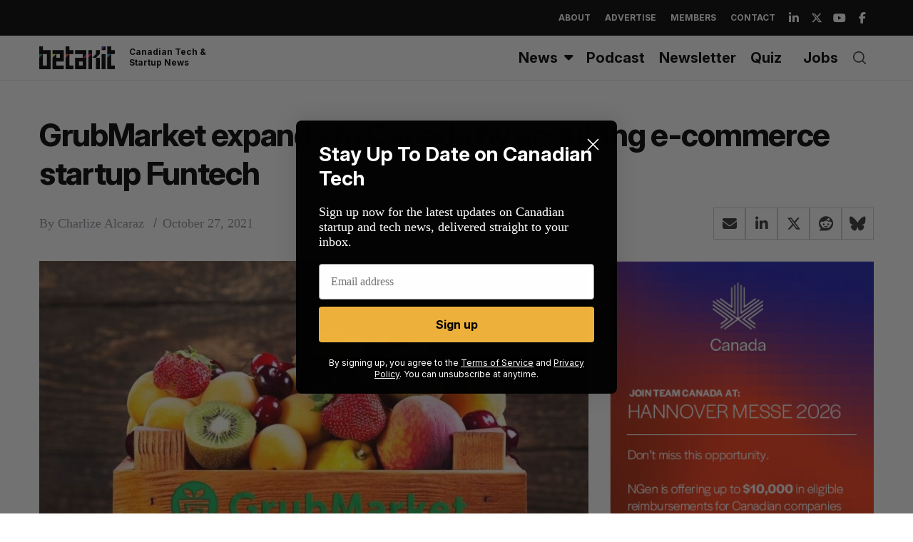

--- FILE ---
content_type: text/html; charset=utf-8
request_url: https://www.google.com/recaptcha/api2/aframe
body_size: 268
content:
<!DOCTYPE HTML><html><head><meta http-equiv="content-type" content="text/html; charset=UTF-8"></head><body><script nonce="bQjMq9FO7l7WiA3TdLeNYA">/** Anti-fraud and anti-abuse applications only. See google.com/recaptcha */ try{var clients={'sodar':'https://pagead2.googlesyndication.com/pagead/sodar?'};window.addEventListener("message",function(a){try{if(a.source===window.parent){var b=JSON.parse(a.data);var c=clients[b['id']];if(c){var d=document.createElement('img');d.src=c+b['params']+'&rc='+(localStorage.getItem("rc::a")?sessionStorage.getItem("rc::b"):"");window.document.body.appendChild(d);sessionStorage.setItem("rc::e",parseInt(sessionStorage.getItem("rc::e")||0)+1);localStorage.setItem("rc::h",'1768771560025');}}}catch(b){}});window.parent.postMessage("_grecaptcha_ready", "*");}catch(b){}</script></body></html>